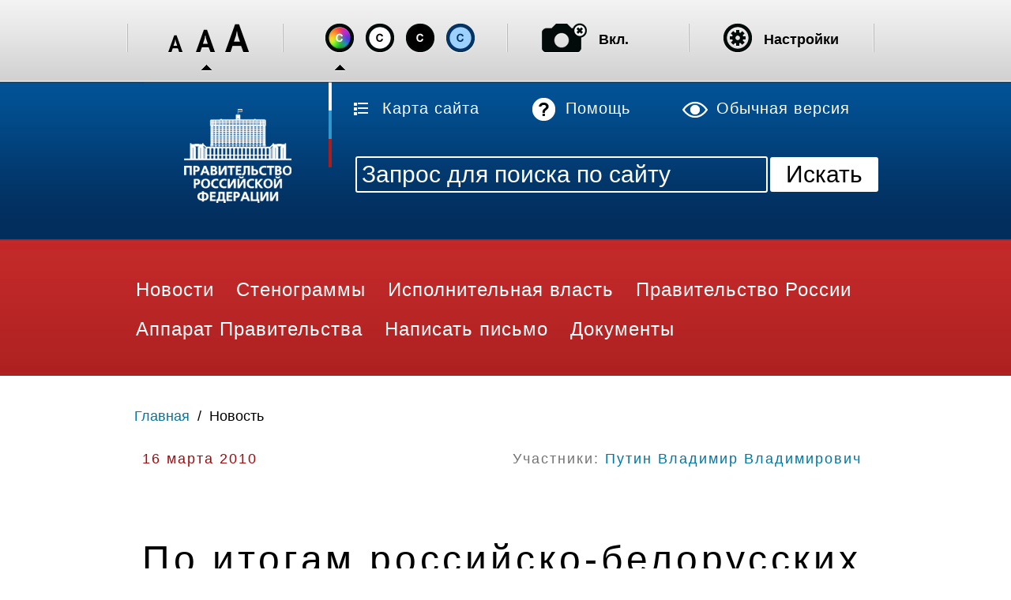

--- FILE ---
content_type: text/html; charset=utf-8
request_url: http://archive.government.ru/special/docs/9769/
body_size: 46954
content:
<?xml version="1.0" encoding="UTF-8"?>
<!DOCTYPE html PUBLIC "-//W3C//DTD XHTML 1.0 Transitional//EN"
        "http://www.w3.org/TR/xhtml1/DTD/xhtml1-transitional.dtd">


<html xmlns="http://www.w3.org/1999/xhtml" lang="ru"  xml:lang="ru">
  <head>
    <title>Интернет-портал Правительства Российской Федерации</title>
    <meta http-equiv="Content-Type" content="text/html;charset=utf-8" />
    <meta http-equiv="Content-Language" content="ru" />
    <meta name="language" content="ru" />
    <meta name="description" content="Интернет-портал Правительства Российской Федерации" />
    <meta name="Keywords" content="портал правительства" />

    <!-- links -->
    <link rel="icon" href="http://archive.government.ru/img/favicon.ico" type="image/x-icon" />
    <link rel="stylesheet" type="text/css" href="/css/all.3a59.css?0336"/>


    <!--[if lte IE 8]>
    <style type="text/css">
      .fancy-button{
        padding-bottom:4px;
      }
    </style>
    <![endif]-->

    
    <script type="text/javascript" src="/js/all.c539.js?0339"></script>

    <!--[if IE 6]>
    <script type="text/javascript" src="/js/special/ie6dead.js"></script>
    <![endif]-->

    <script type="text/javascript">
      var _js_cfg = {
      prefix: '',
      static_url: "http://archive.government.ru/static/",
      media_url: "http://archive.government.ru/media/"
      //audio_player: "http://archive.government.ru/media/player.swf",
      //audio_player_special: "http://archive.government.ru/static/flash/audio/player_special.swf",
      //express_install: "http://archive.government.ru/static/flash/expressInstall.swf"
      };
    </script>

</head>




<body class="imageson fontsize-normal color3 spacing-small sans-serif">

  <!-- BEGIN #out -->
  <div id="out">


    <!-- BEGIN header -->
    <div class="header">
        <h1 class="text_only">Навигация</h1>
      	
    <div class="quicknav ">
      <div class="page-section">
	<div class="logo" style="">
		<a href="/special/" title="На главную"><img src="/img/special/0.gif" width="140" height="121" alt="Логотип портала правительства"/></a>
	      </div>

	      <div>
                <h2 class="text_only">Быстрые ссылки</h2>
		<ul class="hotlinks">
		
		  <li class="a-map"><a href="/special/sitemap/">Карта сайта</a></li>
		  <li class="a-help"><a href="/special/help.html">Помощь</a></li>
		  <li class="a-originsite"><a href="/">Обычная версия</a></li>
		</ul>

		<div class="search">
                  <h2 class="text_only">Поиск</h2>
		  <form method="get" action="/special/search/">
		     
		    <input type="text" name="phrase" id="searchphrase_on_top" class="search-input fancy-input" title="Запрос для поиска по сайту"/> 
		    <input type="submit" value="Искать" class="search-button fancy-button"/>
                    <label class="text_only" for="searchphrase_on_top">Запрос для поиска по сайту</label>
		  </form> 
		</div>

	</div>
      </div>
  </div>

	

  <!-- BEGIN naviagation -->
  <div class="nav">
    <div class=" page-section">
      <h2 class="text_only">Разделы</h2>
      <ul class="subnav">

        <li>
          <a class="" href="/special/cal/">
            <span>Новости</span>
          </a>
    
        </li>
    
        <li>
          <a class="" href="/special/sten_cal/">
            <span>Стенограммы</span>
          </a>
    
        </li>
    
        <li>
          <a class="" href="/special/power/">
            <span>Исполнительная власть</span>
          </a>
    
        </li>
    
        <li>
          <a class="" href="/special/gov/">
            <span>Правительство России</span>
          </a>
    
        </li>
    
        <li>
          <a class="" href="/special/staff/">
            <span>Аппарат Правительства</span>
          </a>
    
        </li>
    
        <li>
          <a class="" href="/special/online/">
            <span>Написать письмо</span>
          </a>
    
        </li>
    
        <li>
          <a class="" href="/special/gov/results/">
            <span>Документы</span>
          </a>
    
        </li>
    
      </ul>
    </div>
  </div>
  <!-- END naviagation -->

    </div>
    <!-- END header -->





<div class="cookies page-section">
    
    <a href="/special/" title="Перейти на страницу: Главная">Главная</a>


        &nbsp;/&nbsp;
        
            <a  class="a-curent" title="Перейти на страницу: Новость">Новость</a>
            
        
</div>




<div class="page event" id="event"><!-- doc-doc -->

  <div class="item" >

    <!-- BEGIN head -->
    <div class="head">

      <!-- BEGIN top -->
      <div class="top">

        <div class="published">
          <a href="/special/cal/2010/3/16/" title="Все события за 16 марта 2010">
            16 марта 2010
          </a>
        </div>
    
        <div class="participant" >
<span>Участники:</span>  
          <a href="/special/persons/1/docs.html">Путин Владимир Владимирович</a> 
    
        </div>
      </div>
      <!-- END top -->

      <h1>По итогам российско-белорусских переговоров и заседания Совета Министров Союзного государства В.В.Путин и С.С.Сидорский выступили с заявлениями для прессы</h1>
    </div>
    <!-- END head -->

    <div class="lead">«Уверен, что мы достойно встретим 9 мая. Отдадим дань памяти погибшим, морально и материально поддержим ветеранов Великой Отечественной войны. Это – наш священный долг», - заявил российский Премьер.</div>

    <div class="tabs bubler">
  <h2 class="text_only">Вкладки</h2>
  <ul class="">

        <li><h3>
         
            <a class="here" href="/special/docs/9769/index.html">
              <span>
                Событие
              </span>
            </a>
            
        </h3></li>
        
        <li><h3>
         
            <a href="/special/docs/9769/photolents.html">
              <span>
                Фото
              </span>
            </a> 
            
        </h3></li>
        
        <li><h3>
         
            <a href="/special/docs/9769/audio.html">
              <span>
                Аудио
              </span>
            </a> 
            
        </h3></li>
        
        <li>
        
            <a href="/special/docs/9769/video.html">
              <span>
                Видео
              </span>
            </a>
            
        </li>
        
  </ul>
</div>


    <div class="representation">
        
    <h2 class="text_only">Событие</h2>


    <div class="doc_photo">
      <div class="photo"><img src="/media/2010/3/16/28720/doc_photo2.jpeg" alt="По итогам российско-белорусских переговоров и заседания Совета Министров Союзного государства В.В.Путин и С.С.Сидорский выступили с заявлениями для прессы"/></div>
      <div class="description">По итогам российско-белорусских переговоров и заседания Совета Министров Союзного государства В.В.Путин и С.С.Сидорский выступили с заявлениями для прессы</div>
    </div>
    
    <div class="body text">
        <p><strong>В.В.Путин:</strong> Добрый день, уважаемые дамы и господа, уважаемые коллеги,</p>
<p>Сегодня состоялось первое в текущем году заседание Совета Министров Союзного государства. Мы с Сергеем Сергеевичем Сидорским предметно обсудили весь комплекс двусторонних отношений и интеграционную тематику, обменялись мнениями по текущим экономическим проблемам.</p>
<p>Как вы знаете, в прошлом году был утвержден <a title="План совместных действий" href="http://premier.gov.ru/ru/events/news/3247/">План совместных действий</a>, призванных минимизировать негативные последствия кризиса для экономики Союзного государства.</p>
<p>С удовлетворением отмечу, что тесная координация антикризисной политики принесла заметные результаты: товарооборот вырос, и значительно вырос экспорт Белоруссии в Российскую Федерацию - почти на 40%.</p>
<p>В прошлом году под влиянием глобального кризиса товарооборот снизился на 31% - до 23,4 млрд долларов. Как я уже сказал, в этом году мы наблюдаем заметный рост. Рассчитываем, что в дальнейшем эти тенденции будут только укрепляться. И для этого нам надо максимально задействовать все возможности и преимущества глубокой интеграции.</p>
<p>В ходе заседания Совета Министров мы провели анализ реализации экономических соглашений России и Белоруссии. В целом наши договорённости последовательно реализуются, эффективно работают на благо граждан наших стран.</p>
<p>Также сегодня нами приняты решения по ряду союзных программ в области разработки новых технологий и их промышленного использования. Цель этих усилий - содействовать технологической модернизации и уверенному посткризисному восстановлению экономик двух стран.</p>
<p>Далее. Утверждены балансы топливно-энергетических ресурсов Союзного государства на 2010 год. Они полностью соответствуют договоренностям, достигнутым нашими странами в энергетической сфере.</p>
<p>Отмечу положительные сдвиги и в работе по сближению законодательств двух стран, в том числе по обеспечению равных прав граждан России и Белоруссии в трудовой и социальной сферах.</p>
<p>Безусловно, специфику нынешнего момента определяет запуск нового интеграционного механизма - Таможенного союза России, Белоруссии и Казахстана. Работая в форматах Союзного государства и Таможенного союза, мы ставим перед собой масштабные задачи и двигаемся к главному - запуску с 1 января 2012 года Единого экономического пространства, полной ликвидации барьеров, сдерживающих товарные и инвестиционные потоки.</p>
<p>В этой связи отмечу конструктивное и заинтересованное обсуждение Плана мероприятий по упрощению перемещения товаров и транспортных средств на территории Союзного государства, а также текущих вопросов деятельности таможенных и транспортных органов России и Белоруссии.</p>
<p>Уважаемые друзья,<br /> Мы все вместе отметим 65-летие Победы в Великой Отечественной войне. Думаю, здесь, на героической земле Бреста нет нужды говорить о том, каково значение этого юбилея.</p>
<p>И у нас, и у наших белорусских коллег запланированы масштабные праздничные мероприятия. Уверен, что мы достойно встретим 9 мая. Отдадим дань памяти погибшим, морально и материально поддержим ветеранов Великой Отечественной войны. Это - наш священный долг.</p>
<p>В заключение хотел бы сказать, что заседание Совета Министров Союзного государства по традиции прошло в очень доверительной обстановке, не без споров. Но это были деловые споры, и они, как правило, ведут нас к решению тех проблем, перед которыми мы стоим.</p>
<p>Спасибо большое за внимание.</p>
<p><strong>С.С.Сидорский:</strong> Я полностью солидарен с теми тезисами, которые сейчас озвучил Председатель Правительства Российской Федерации. Добавлю только лишь то, что это была наша обоюдная договоренность - присутствовать здесь, на западной границе нашего государства.</p>
<p>Мы выразили готовность к тому, чтобы с 1 июля текущего года выйти на внешнюю границу Союзного государства, которая одновременно станет таможенной границей, единой таможенной территорией. И очень важно, что мы еще раз убедились в том, что за эти несколько лет проделана значительная работа по подготовке к столь серьезным шагам.</p>
<p>Пограничные органы доложили о том, какие приняты конкретные меры и как они обеспечат пограничный контроль Союзного государства. Таможенные органы проделали значительную работу. И в режиме реального времени информация о транспортных средствах, проходящих через территорию внешней границы Республики Беларусь, сразу через главные таможенные центральные посты, фиксируется непосредственно в Москве. Это очень важно с точки зрения доверия.</p>
<p>Об этом доверии много говорили. И мы сегодня еще раз подтвердили и убедились в том, что взаимное доверие на внешней границе отработано. Поэтому важно сегодня понимать, что вопросы снятия контроля на Смоленском участке (и мы сегодня об этом говорили - буквально несколько недель тому назад отменен контроль граждан на территории Смоленской области по передвижению транспортных средств) - все это реальные шаги к реальной интеграции. C тем, чтобы люди чувствовали, что Союзное государство - реально принимаемые Правительством постановления, реально принимаемые  меры, которые дают конкретный результат жителям России и Белоруссии.</p>
<p>Если говорить о тех вопросах, которые мы обсуждали конкретно по развитию экономик наших государств, то это обсуждение  носило конструктивный деловой характер. Мы обсудили весь спектр вопросов, обсудили конкретно наши интеграционные программы, действующее соглашение и вышли на то, чтобы активизировать работу в этом сегменте.</p>
<p>И очень важно, что мы договорились о том, что вопросы энергетических ресурсов, вопросы, касающиеся развития интеграции конкретных секторов экономики - машиностроения, энергетической отрасли, микроэлектроники, электроники, - то есть те отрасли, которые, по нашему мнению, являются &laquo;двигателем&raquo; развития экономики, будут в ближайшей перспективе значительно интегрированы.</p>
<p>Мы приняли решение о том, что создадим рабочую группу, которую возглавят вице-премьеры российского и белорусского правительств. Они будут внимательно отслеживать эти интеграционные вопросы и информировать нас, в том числе и в рабочем порядке.</p>
<p>Таким образом, комплекс всех вопросов, который был поставлен с российской и с белорусской стороны, сегодня рассмотрен. Дали соответствующие поручения с учетом того, что сказал уважаемый Владимир Владимирович. Мы все необходимые решения приняли. Это очень важно, что мы задаем хороший темп в 2010 году и нацелены на то, чтобы наши экономики значительно прибавили, и мы с опережением вышли из того кризиса, в который, к сожалению, не по своей воле попали.</p>
<p>Спасибо.</p>
<p><strong>Вопрос: </strong>Интерфакс. У меня вопрос к двум премьер-министрам.</p>
<p>Насколько известно, до сегодняшнего дня между Москвой и Минском сохранялись расхождения по вопросу о включении либо изъятии таможенных пошлин на нефть из общего режима тарифного регулирования, действующего на территории Таможенного союза. Насколько мы понимаем, белорусская сторона считает, что нужно распространить эти общие правила на пошлины на нефть, и без этого не будет полноценного Таможенного союза, а российская сторона предлагает урегулировать этот вопрос отдельными договоренностями. Обсуждали ли вы предметно эту тему сегодня, и удалось ли как-то сблизить позиции?</p>
<p>И, Владимир Владимирович, к Вам еще вопрос. Продолжаете ли Вы ставить в контактах со своими зарубежными коллегами, в том числе и с белорусскими друзьями, вопрос о признании Южной Осетии и Абхазии? Спасибо.</p>
<p><strong>С.С.Сидорский:</strong> Мы обсуждали сегодня весь комплекс вопросов в соответствии с протоколом, подписанном вице-премьерами Сечиным и Семашко, к действующему соглашению от 2007 года о поставках нефти.</p>
<p>Стороны согласились с тем, что объем нефти в 6,3 млн тонн поступает в Республику Беларусь беспошлинно, а остальная часть нефти, которая входит в общий союзный баланс (а в союзном балансе 21,5 млн тонн нефти), поставляется в Белоруссию с пошлиной.</p>
<p>В соглашении, протоколе, который мы сегодня подписали, есть ряд ссылок на конкретные вопросы по развитию, по давальческой (толлинговой) схеме работы российской компании на белорусском рынке. Мы внесли конкретные конструктивные, как нам кажется, предложения по решению этого вопроса. И у нас есть все основания для того, чтобы в ближайшей перспективе опробовать эти вопросы.</p>
<p>А что касается 1 июля текущего года, то мы стоим на той позиции, что мы должны до этого времени принять достаточные меры с тем, чтобы выйти на развитие подписанного протокола и, в принципе, с созданием единого экономического пространства уйти от изъятия всяких пошлин в едином экономическом пространстве.</p>
<p><strong>В.В.Путин:</strong> Полностью согласен с тем, что сейчас было сказано. С созданием единого экономического пространства должны быть сняты внутренние таможенные пошлины. Единое таможенное пространство у нас запланировано к внедрению в нашу практическую жизнь с 1 января 2012 года.</p>
<p>Для того, чтобы это заработало нужно принять не один десяток совместных документов, которые создали бы эту базу для совместной работы. Напомню: в этом году Россия пошла навстречу нашим белорусским друзьям, и мы сейчас беспошлинно поставляем на белорусский рынок 6,3 млн тонн сырой нефти для внутреннего потребления в Белоруссии.</p>
<p>Что является важным на сегодняшний день - это то, что мы договорились об энергетическом балансе. Этот документ подписан. Мы из этого будем исходить. Но Сергей Сергеевич настойчиво ставил ряд вопросов по кооперации, по нефтепродуктам. Мы договорились о том, что мы поручим министерствам энергетики эти вопросы доработать и нам в ближайшее время доложить.</p>
<p>И вторая часть вопроса - Южная Осетия и Абхазия? Я никогда не ставил вопроса перед белорусским руководством о необходимости признания Южной Осетии и Абхазии. Я лично никогда этого вопроса не ставил. Как шел разговор между Президентами - Дмитрием Анатольевичем Медведевым и Александром Григорьевичем Лукашенко - нужно спросить у них. И сегодня мы этот вопрос не обсуждали.</p>
<p>Тем не менее, мне ваш вопрос понятен. Действительно, Россия всегда, даже если у нас возникали спорные вопросы в хозяйственной сфере, поддерживала Белоруссию на внешней арене. Всегда и беспрекословно. Исходили из того, что мы с Белоруссией создаем единое Союзное государство. Я так своим коллегам и говорил: &laquo;Вы в наши отношения не лезьте&raquo;. И в конце концов, это общемировая практика. Белорусский народ сам определится и с внутренним политическим режимом, и с другими проблемами, которые вы перед ними ставите.</p>
<p>Поэтому мне вопросы российской общественности понятны. В России, действительно, ожидали, что Беларусь быстро, энергично и эффектно поддержит Россию по данному вопросу. Да, действительно, этого не происходит, мы видим.</p>
<p>Но, во-первых, должен вам сказать, что мы всегда выступали за нормализацию отношений Белоруссии с западными соседями, с Соединенными Штатами. И если это будет происходить хотя бы на этой почве - ну, уже есть какой-то положительный эффект, и слава Богу. Потому что, в конце концов, Беларусь для нас и близкое государство, мы строим Союзное государство, единое экономическое пространство. Нормализация отношений Белоруссии с западным сообществом этого стоит. Это первое.</p>
<p>Второе. Сейчас кризис, как известно. МВФ предоставляет кредиты свыше 3 млрд долларов. Кстати говоря, и здесь есть российское участие, потому что в деньгах МВФ есть и деньги Российской Федерации. Есть, правда, и позиция Кисы Воробьянинова, который говорил, что существуют проблемы, по которым &laquo;торг не уместен&raquo;. В целом, я разделяю позицию Кисы. Но в конечном итоге это тот вопрос, который относится к суверенному праву белорусского государства, и это суверенное право формулируется законно избранным Президентом - Лукашенко Александром Григорьевичем.</p>
<p><strong>Вопрос:</strong> Добрый вечер, Иван Михайлов, &laquo;Первый канал&raquo;, белорусское телевидение.</p>
<p>Сегодня много говорилось о том, что необходимо наращивать взаимный товарооборот между странами и вернуть его хотя бы на докризисный уровень. За счет чего, за счет каких конкретных мер этого можно достичь? Вопрос двум премьер-министрам.</p>
<p><strong>В.В.Путин:</strong> Позволите, я начну. Сергей Сергеевич упоминал об этом. Он говорил об углублении кооперации, и я с ним согласен.</p>
<p>Сделаны конкретные предложения белорусской стороной и в химии, и в области нефтепереработки, в машиностроении. Они сейчас изучаются на экспертном уровне. И я тоже очень рассчитываю на то, что эти предложения будут реализовываться. Это одно из самых перспективных направлений нашего развития.</p>
<p>Уровень кооперации и так очень высокий. По некоторым отраслям производства, по некоторым предприятиям он составляет более 70-80%. Некоторые наши предприятия вообще существовать друг без друга не могут, во всяком случае, сегодня. И это, безусловно, путь развития. Первое.</p>
<p>И второе. Это как раз создание Таможенного союза и Единого экономического пространства. Потому что это открывает рынок для очень многих участников этого рынка. Повторяю: даже первые шаги по созданию таможенного пространства вывели на резкое увеличение поставок белорусских товаров на российский рынок на 40%! Это, безусловно, заслуга Правительства Белоруссии. У нас рост составил где-то 12-15%, а белорусские товары пошли в объеме почти 40% - 39 с копейками.</p>
<p>Мне кажется, это два самых основных, главных направления. Есть еще одно, о котором мы очень много говорим и долго говорим. Надеюсь, мы тоже будем двигаться вперед. Это выход на единую валюту, безусловно. Представьте себе, если бы сегодня была единая валюта, то это бы, конечно, стимулировало участников экономической деятельности, упрощало бы взаимные расчеты и, безусловно, минимизировало бы расходы участников экономической деятельности, а значит, повышало бы их конкурентоспособность.</p>
<p>Спасибо.</p>
<p><strong>С.С.Сидорский: </strong>В целом, мы сегодня имеем аналитику по прошлому году. Она не в пользу того торгового оборота, который мы имели до кризиса. Мы потеряли во взаимном товарообороте в прошлом году более 31%, а белорусский экспорт в Российскую Федерацию - мы потеряли на уровне 36%.</p>
<p>И главное состоит в том, что стимулирующим фактором развития наших отношений в прошлом году был антикризисный план совместных действий. Мы достаточно емко приняли этот документ, и наши правительства докладывали Президентам этот документ. Он был рассмотрен на всех уровнях и, как нам кажется, дал все для того, чтобы сохранить ту интеграционную ветвь, которая была выстроена в последние годы.</p>
<p>Значительная кооперация наших предприятий, принятие конкретных программ позволило удержаться российской продукции на белорусском рынке и белорусской продукции на российском рынке.</p>
<p>На ваш вопрос, как мы будем наращивать наш товарооборот, - ответ дан российским Правительством, Президентом Российской Федерации. О переходе от сырьевой экономики к инновационной экономике. В Белоруссии этот тезис практически реализуется в последние годы. Мы не сырьевая страна, мы значительно продвинулись на многих наших предприятиях от нефтепереработки. Мы сохранили микроэлектронику, сохранили электронику, оптику, точное производство, которое сейчас значительно интегрируется с развитием российской экономики. И развитие программ Российской Федерации с программами Белоруссии дает в перспективе значительное наращивание товарооборота.</p>
<p>Мы создаем каждый год по десятку новых предприятий. Внесли ряд предложений по интеграции этих предприятий с российскими предприятиями. И российские партнеры, крупнейшие российские компании и госкорпорации, внесли предложения по интеграции. Мы сегодня это обсудили и считаем, что, я уже об этом говорил, в ближайшей перспективе выйдем на более высокий кооперационный уровень, который даст возможность значительно нарастить товарооборот между нашими государствами.</p>
<p><strong>В.В.Путин:</strong> Я хочу вам сказать, что мы продолжаем поддерживать экономику Белоруссии за счет достаточно дешевого энергетического сырья. Это хорошо известно, это не закрытые цифры. Сегодня, в 1 квартале текущего года, Белоруссия получает газ по 269 долларов за тысячу кубов в год, а соседняя Украина - по 304 доллара. И я вам могу сказать, что если сравнить со среднеевропейской ценой, то выигрыш Белоруссии по году получается 2 млрд 600 млн долларов.</p>
<p>Плюс за счет того, что мы предоставляем беспошлинно для внутреннего потребления Белоруссии 6,3 млн тонн нефти - это еще 1 млрд 600 млн долларов.</p>
<p>Да и кроме всего прочего, &laquo;Газпром&raquo; еще доплачивает за свою часть &laquo;Белтрансгаза&raquo; плюс 600 млн долларов.</p>
<p>Но мы исходим из того, что эти вложения являются оправданными, имея в виду те перспективы интеграции, о которых мы сегодня говорили.</p>
<p>Спасибо большое.</p>
    </div>

    </div>

    <!-- MATERIALS -->

<!-- BEGIN: #additionalS -->
<div class="additionals">

    <h2>Дополнительные материалы по теме:</h2>


    

    <!-- BEGIN: #additional -->
    <div class="additional">
        <h3><a href="http://archive.government.ru/special/docs/9292/">2 февраля 2010 года___В.В.Путин провел совещание по вопросам таможенного регулирования</a></h3>
        
    </div>
    <!-- END: #additional -->
        

    <!-- BEGIN: #additional -->
    <div class="additional">
        <h3><a href="http://archive.government.ru/special/docs/8000/">28 октября 2009 года___ В.В.Путин провел заседание Совета Министров Союзного государства</a></h3>
        
    </div>
    <!-- END: #additional -->
        

    <!-- BEGIN: #additional -->
    <div class="additional">
        <h3><a href="http://government.ru/docs/9529/">26 февраля 2010 года___ Первый заместитель Председателя Правительства России И.И.Шувалов выступил на 14 заседании Комиссии Таможенного союза</a></h3>
        
    </div>
    <!-- END: #additional -->
        
</div> 
<!-- END: #additionalS -->
    
<!-- MATERIALS END -->

    
  </div>
</div>






    <div class="uplink">
      <div class="page-section">
        <a href="#">Вверх</a>
      </div>
    </div>

    <!-- BEGIN #footer -->
    <div class="footer">
        
    <div class="quicknav ">
      <div class="page-section">
	<div class="logo" style="">
		<a href="/special/" title="На главную"><img src="/img/special/0.gif" width="140" height="121" alt="Логотип портала правительства"/></a>
	      </div>

	      <div>
                <h2 class="text_only">Быстрые ссылки</h2>
		<ul class="hotlinks">
		
		  <li class="a-map"><a href="/special/sitemap/">Карта сайта</a></li>
		  <li class="a-help"><a href="/special/help.html">Помощь</a></li>
		  <li class="a-originsite"><a href="/">Обычная версия</a></li>
		</ul>

		<div class="search">
                  <h2 class="text_only">Поиск</h2>
		  <form method="get" action="/special/search/">
		     
		    <input type="text" name="phrase" id="searchphrase_on_bottom" class="search-input fancy-input" title="Запрос для поиска по сайту"/> 
		    <input type="submit" value="Искать" class="search-button fancy-button"/>
                    <label class="text_only" for="searchphrase_on_bottom">Запрос для поиска по сайту</label>
		  </form> 
		</div>

	</div>
      </div>
  </div>

        

  <!-- BEGIN naviagation -->
  <div class="nav">
    <div class=" page-section">
      <h2 class="text_only">Разделы</h2>
      <ul class="subnav">

        <li>
          <a class="" href="/special/cal/">
            <span>Новости</span>
          </a>
    
        </li>
    
        <li>
          <a class="" href="/special/sten_cal/">
            <span>Стенограммы</span>
          </a>
    
        </li>
    
        <li>
          <a class="" href="/special/power/">
            <span>Исполнительная власть</span>
          </a>
    
        </li>
    
        <li>
          <a class="" href="/special/gov/">
            <span>Правительство России</span>
          </a>
    
        </li>
    
        <li>
          <a class="" href="/special/staff/">
            <span>Аппарат Правительства</span>
          </a>
    
        </li>
    
        <li>
          <a class="" href="/special/online/">
            <span>Написать письмо</span>
          </a>
    
        </li>
    
        <li>
          <a class="" href="/special/gov/results/">
            <span>Документы</span>
          </a>
    
        </li>
    
      </ul>
    </div>
  </div>
  <!-- END naviagation -->


        <div class="extralinks page-section">
            <div class="links">
                <!--a href="/special/subscription/">Подписка</a>&nbsp;/&nbsp;--><a href="/services/rss/">Экспорт новостей (RSS)</a><!--&nbsp;/&nbsp;<a href="/special/smsalert/">SMS-alert</a-->
            </div>
            <div class="about">
                <a href="/special/about.html" class="info">Информация о сайте</a>
            </div>
        </div>

    </div>
    <!-- END #footer -->
   
      	<!-- BEGIN #access -->
    <div class="access">
      <div class="page-section">
	<div class="toolbar">
		
		<dl  class="a-fontsize">
			<!--dt>Размер шрифта:</dt-->
			<dd><a href="#" rel="fontsize-small"  class="a-fontsize-small" title="Маленький размер шрифта"><span class="selected">&nbsp;</span></a></dd>
			<dd><a rel="fontsize-normal" href="#" class="a-fontsize-normal" title="Нормальный размер шрифта"><span class="selected">&nbsp;</span></a></dd>
			<dd><a href="#" rel="fontsize-big" class="a-fontsize-big" title="Большой размер шрифта"><span class="selected">&nbsp;</span></a></dd>
		</dl>
		<dl  class="a-colors">
			<!--dt>Цвета:</dt-->
			<dd><a href="#" rel="color3" class="a-color3" title="Сменить цветовую гамму: полноцветная"><span class="selected">&nbsp;</span></a></dd>
			<dd><a href="#" rel="color1" class="a-color1" title="Сменить цветовую гамму: белый фон, черные буквы"><span class="selected">&nbsp;</span></a></dd>
			<dd><a href="#" rel="color2" class="a-color2" title="Сменить цветовую гамму: черный фон, белые буквы"><span class="selected">&nbsp;</span></a></dd>
			<dd><a href="#" rel="color6" class="a-color6" title="Сменить цветовую гамму: голубая"><span class="selected">&nbsp;</span></a></dd>
		</dl>		
		<dl  class="a-images">
			<dd><a rel="imagesoff" href="#" class="a-imagesoff" title="Включить/выключить отображение изображений"></a></dd>
			<dt><span class="on">Вкл.</span><span class="off">Выкл.</span></dt>
		</dl>
                <!--dl class="a-speech">
                        <dt>Речь:</dt>
                        <dd><a rel="speechon" class="a-speechon"></a></dd>
                </dl-->
                
                <dl class="a-settings">
                        <dd><a  href="#" class="a-speechon" title="Показать настройки отбражения"></a></dd>
                        <dt>Настройки</dt>
                </dl>

                <dl class="a-separatorhack">
                        <dt></dt>
                        <dd></dd>
                </dl>

		<div class="popped">
		<h2>Настройки шрифта:</h2>
		
		<p class="choose-font-family">Выберите шрифт: <a class="font-family" id="sans-serif" rel="sans-serif" href="#">Arial</a> <a class="font-family" rel="serif" id="serif" href="#">Times New Roman</a></p>
		<p class="choose-letter-spacing">Интервал между буквами <span>(Кернинг)</span>: <a class="letter-spacing" id="spacing-small" rel="spacing-small" href="#">Стандартный</a> <a rel="spacing-normal" class="letter-spacing" id="spacing-normal" href="#">Средний</a> <a rel="spacing-big" class="letter-spacing" id="spacing-big" href="#">Большой</a></p>
		
		<h2>Выбор цветовой схемы:</h2>
		<ul class="choose-colors">
			<li id="color1"><a rel="color1" href="#"><span>&mdash;</span>Черным по белому</a></li>
			<li id="color2"><a rel="color2" href="#"><span>&mdash;</span>Белым по черному</a></li>
                        <li id="color3"><a rel="color3" href="#"><span>&mdash;</span>Полноцветная</a></li>
			<li id="color6"><a rel="color6" href="#"><span>&mdash;</span>Темно-синим по голубому</a></li>
			<li id="color4"><a rel="color4" href="#"><span>&mdash;</span>Коричневым по бежевому</a></li>
			<li id="color5"><a rel="color5" href="#"><span>&mdash;</span>Зеленым по темно-коричневому</a></li>
		</ul>
			<p class="saveit"><a class="closepopped" href="#"><span>Закрыть панель</span></a> <a class="default" href="#"><span>Вернуть стандартные настройки</span></a></p>
		</div>

	</div>
      </div>
    </div>
	<!-- END #access -->


  </div>
  <!-- END #out -->
</body>
</html>

